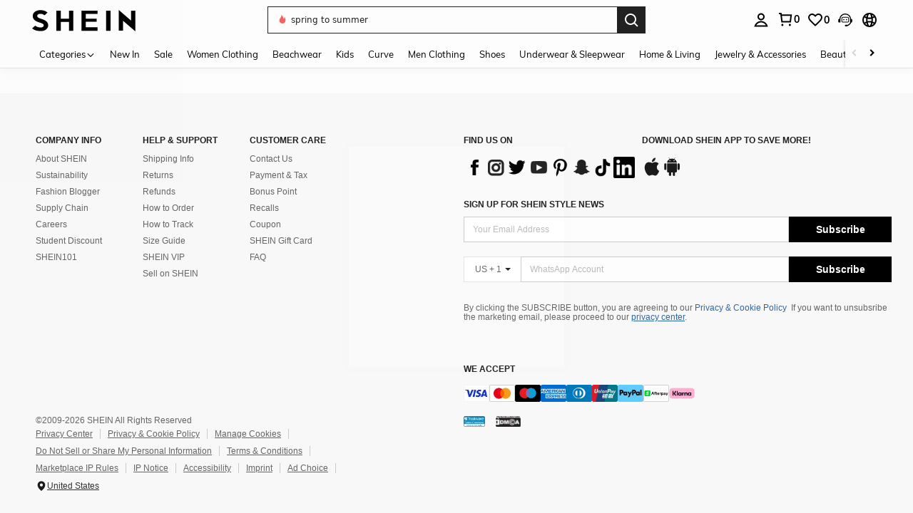

--- FILE ---
content_type: text/javascript; charset=utf-8
request_url: https://us.shein.com/devices/v3/profile/web?callback=smCB_1769638193380&organization=FPNyuLhAtVnAeldjikus&smdata=W7N7Uu94bq%2BVmrg%2BpkkKvFZgZI6vVFKHgrnv1n1oUe05W5oMp5tiQXtGUCFo3Az08SwRwsPETi0sZ5sdxaZ3n%2BhhVZG4tVdJSmR5PQMv%2BN3ptILmq%2FEbuvDQeSEcqqvwtMhYnWsWYdMPIAJgiui1SwLWG4Pf7%2FH%2BculbN6U8R90ilLvIxnoDasMj6A8jtfqCRFwnDTQ9O9slsjC17D62VAMGtCauieKjg8tTDrkiiXbnB%2BYmRaCz73D0eKeaGD11Pgs2dth9LEKEBccnHaHE2rNowUYdTRcnjqkMW55ip%2Bv9gQDj6y4WN5950%2FvsPUg3sC9fpKbJ%2F7MYqfEwBaZjTy%2FiEZgqqOwQXLYwC8lFwb3d8gQ2SRfaUVaEjasxNBMoMkxFARPWSjtMy8rkflBKBOGEHeEY%2F1S8zxMoteb%2B0L06wdW4j%2BI4z9bqtdiTotrNuJnxvy3yYaZnF5En0eENxk%2BzyTCNp9D5VZMEQzWcZrEBY5lV3Z3zGfiLtuSB8BCbyLoOTZ%2FLJjlFT13HbqaLOhANv3CKCSQtA6DdVBaPIjeuF5jlijrQ47BKBmiOmce9hvkL2zUwLe4Lov0BeNfDvFDt%2B83YctAEUTXdD7SPUzNBhz58TsGawF7vRFQkuBtMm7ZDkAyeLys32fjLof9m%2FsK65AWVmRUc%2Fe25ZGSBsYpfMTQHAOg2r%2B7Yx7ikm9jj%2FnK%2BRpcORGkEXU%2BZ%2B0IuNgBnokWu1eTdE%2BYNhaYePJYkz8mSWmJ06j5MJzIMyA60HlM3rpkrJR1D%2Bn%2BRiopkhHoronPrRfZTiI6ACn3zf3QhGHQtkPrW0qkAuLp7nIyWxayKWm6Fri6yJeunKsJ0jaoH05Jx7PBESaz%2FROChWb4gFD8Rqhpl4s29UZYSZXb1lBioqkVBYB2Gu%2B0w%2Bgd%2BJ8Jnh9BxuOdZbLkeo06z%2FyacsvcdIZzIU%2FUmu1Z2JwUUIekLit3OyWF5j0yJJhMRrSJ2uvu5RmSw21dtjKXfd9dCb2xL5cp7k5Hn17zmIG%2F3cnXmL396HrAr19zTTpZb%2BPF4JWBXVUwflFX%2BFuIjkLqSLUeiTa08SqxmLYznwSeENT1%2BeHfGKmEGWvhT%2BpmhvUjgeH0FeGzDD4xZXnucQ01VfOdwCrh%2BaEJ6of2d3zEwmKXfi%2BErgu3J0Wm2BI8mRGl1ept0%2FxxBvt%2Ft2BjENYIncf31vf4auhaIMpXLjE55qHuVPy4KFKorPsLbo8ImC19kyS11zSBexM59W%2FUV1JUgGrjaHK8krv1kLM5I2Ci6YbCjsweUPVQoKW8cnFWhYcn71hVrihROwGSibAHXAoccdmsM6ZZXSqOFq2LH5TyIUXJjifRneKyLe45HRz%2F0vxMOXDrv3jDWmYfNrP2FqCLSQh%2BBaeRgjefBAkNXuC2Yx4knQSFSls33s9NP4zjhSig%3D%3D1487577677129&os=web&version=2.0.0
body_size: -700
content:
window['smCB_1769638193380'] && smCB_1769638193380({"code":1100,"detail":{"len":"12","sign":"kqnHTg5SnnBnnV8ta/7z7A==","timestamp":"1487582755342"},"requestId":"98b65e281326c83d46718ea25700d625"})

--- FILE ---
content_type: application/javascript
request_url: https://sc.ltwebstatic.com/she_dist/assets/event-center-318.5bc58af6c21cdd25.js
body_size: 561
content:
"use strict";(self.webpackChunkSHEIN_W=self.webpackChunkSHEIN_W||[]).push([[16496,28859,34542],{418793:(a,e,r)=>{r.r(e),r.d(e,{default:()=>p});var s=r(644503);const p={"1-30-1-1":{sendType:["event","user"],sa:{name:"click_privacy_request_submit",param:{result:"",submit:""}},handler({sa:a,report:e},{extraData:r={}}={}){const{result:p="",submit:n=""}=r;a.param=(0,s.A)((0,s.A)({},a.param),{},{result:p,submit:n}),e({sa:a})}},"1-30-1-2":{sendType:["event","user"],sa:{name:"click_wallet_notice",param:{result:"",operation:""}},handler({sa:a,report:e},{extraData:r={}}={}){const{result:p="",operation:n=""}=r;a.param=(0,s.A)((0,s.A)({},a.param),{},{result:p,operation:n}),e({sa:a})}},"1-30-1-3":{sendType:["event","user"],sa:{name:"expose_wallet_notice"},handler({sa:a,report:e}){e({sa:a})}},"1-30-1-4":{sendType:["event","user"],sa:{name:""},handler({sa:a,report:e},{extraData:r={}}={}){const{name:s=""}=r;a.name=s,e({sa:a})}}}},727787:(a,e,r)=>{r.r(e),r.d(e,{default:()=>p});var s=r(644503);const p={"1-11-1-55":{sendType:["user","event"],sa:{name:"click_cannot_receive",param:{}},handler({sa:a,report:e}){e({sa:a})}},"1-11-1-56":{sendType:["user","event"],sa:{name:"click_have_completed",param:{}},handler({sa:a,report:e}){e({sa:a})}},"1-11-1-57":{sendType:["user","event"],sa:{name:"click_submit",param:{error_code:""}},handler({sa:a,report:e},{extraData:r={}}={}){a.param.error_code=r.error_code||"",e({sa:a})}},"1-11-1-58":{sendType:["user","event"],sa:{name:"click_close",param:{close_scene:""}},handler({sa:a,report:e},{extraData:r={}}={}){a.param.close_scene=r.close_scene,e({sa:a})}},"1-11-1-59":{sendType:["user","event"],sa:{name:"expose_p65warning"},handler({sa:a,report:e},{extraData:r={}}={}){a.param=(0,s.A)((0,s.A)({},a.param),r),e({sa:a})}},"1-11-1-76":{sendType:["user"],sa:{name:"click_place_order",param:{}},handler({sa:a,report:e},{extraData:r={}}={}){a.param=(0,s.A)({},r),e({sa:a})}},"1-11-1-77":{sendType:["user"],sa:{name:"click_place_order_result",param:{}},handler({sa:a,report:e},{extraData:r={}}={}){a.param=(0,s.A)({},r),e({sa:a})}},"1-11-1-78":{sendType:["user","event"],sa:{name:"expose_prime",param:{select_flag:"",privilege_count:""}},handler({sa:a,report:e},{bindData:r={}}={}){a.param=(0,s.A)((0,s.A)({},a.param),null==r?void 0:r[0]),e({sa:a})}},"1-11-1-80":{sendType:["user"],sa:{name:"click_view_benefits",param:{select_flag:""}},handler({sa:a,report:e},{extraData:r={}}={}){a.param=(0,s.A)((0,s.A)({},a.param),r),e({sa:a})}},"1-11-1-81":{sendType:["user"],sa:{name:"expose_prime_popup",param:{click_type:""}},handler({sa:a,report:e},{extraData:r={}}={}){a.param=(0,s.A)((0,s.A)({},a.param),r),e({sa:a})}},"1-11-1-83":{sendType:["user"],sa:{name:"expose_prime_plan",param:{prime_level:""}},handler({sa:a,report:e},{extraData:r={}}={}){a.param=(0,s.A)((0,s.A)({},a.param),r),e({sa:a})}},"1-11-1-84":{sendType:["user"],sa:{name:"click_prime_plan",param:{prime_level:""}},handler({sa:a,report:e},{extraData:r={}}={}){a.param=(0,s.A)((0,s.A)({},a.param),r),e({sa:a})}},"1-11-1-86":{sendType:["user"],sa:{name:"click_prime_policy_text",param:{}},handler({sa:a,report:e},{extraData:r={}}={}){a.param=(0,s.A)((0,s.A)({},a.param),r),e({sa:a})}},"1-11-1-87":{sendType:["event","user"],sa:{name:"expose_pre_payment_info",param:{payment_code:""}},handler({sa:a,report:e},{extraData:r={}}={}){a.param.payment_code=r.payment_code||"",e({sa:a})}},"1-11-1-100":{sendType:["user","event"],sa:{name:"expose_paypal_address"},handler({sa:a,report:e}){e({sa:a})}},"1-11-1-101":{sendType:["user","event"],sa:{name:"click_paypal_address",param:{type:"0"}},handler({sa:a,report:e},{extraData:r={}}={}){a.param.type=null==r?void 0:r.type,e({sa:a})}},"1-11-1-113":{sendType:["user","event"],sa:{name:"expose_coupon"},handler({sa:a,report:e},{bindData:r={}}={}){a.param=(0,s.A)((0,s.A)({},a.param),null==r?void 0:r[0]),e({sa:a})}},"1-11-1-116":{sendType:["user","event"],sa:{name:"expose_bindiscountabt",param:{is_full:"",payment_list:""}},handler({sa:a,report:e},{extraData:r={}}={}){a.param=(0,s.A)((0,s.A)({},a.param),r),e({sa:a})}},"1-11-1-117":{sendType:["user","event"],sa:{name:"expose_bin_discount",param:{discountType:""}},handler({sa:a,report:e},{extraData:r={}}={}){a.param=(0,s.A)((0,s.A)({},a.param),r),e({sa:a})}},"1-11-1-131":{sendType:["user","event"],sa:{name:"expose_payment_method",param:{payment_method:"",is_vaulting:"-"}},handler({sa:a,report:e},{bindData:r=[]}={}){a.param=(0,s.A)((0,s.A)({},a.param),null==r?void 0:r[0]),e({sa:a})}},"1-11-1-132":{sendType:["user","event"],sa:{name:"click_payment_method",param:{payment_method:"",is_vaulting:"-"}},handler({sa:a,report:e},{extraData:r={}}={}){a.param=(0,s.A)((0,s.A)({},a.param),r),e({sa:a})}},"1-11-1-143":{sendType:["user","event"],sa:{name:"expose_randomdiscount_abt",param:{}},handler({sa:a,report:e},{extraData:r={}}={}){let{is_full:s,payment_list:p}=r;0===s&&(p=""),a.param={is_full:s,payment_list:p},e({sa:a})}},"1-11-1-144":{sendType:["user","event"],sa:{name:"expose_random_discount",param:{}},handler({sa:a,report:e},{extraData:r={}}={}){let{payment_list:s}=r;a.param={payment_list:s},e({sa:a})}},"1-11-1-169":{sendType:["user","event"],sa:{name:"expose_scenesabt",param:{}},handler({sa:a,report:e},{extraData:r={}}={}){a.param=(0,s.A)({},r),e({sa:a})}},"1-11-1-177":{sendType:["user","event"],sa:{name:"expose_virtual_products_use_coupon",param:{type:"",position:""}},handler({sa:a,report:e},{extraData:r={},bindData:p=[]}={}){a.param=(0,s.A)((0,s.A)({},r),(null==p?void 0:p[0])||{}),e({sa:a})}},"1-11-1-178":{sendType:["user","event"],sa:{name:"click_virtual_products_use_coupon",param:{type:"",position:""}},handler({sa:a,report:e},{extraData:r={},bindData:p=[]}={}){a.param=(0,s.A)((0,s.A)({},r),(null==p?void 0:p[0])||{}),e({sa:a})}},"1-11-1-181":{sendType:["user","event"],sa:{name:"expose_autorenew_restriction",param:{}},handler({sa:a,report:e},{extraData:r={}}={}){a.param=(0,s.A)({},r),e({sa:a})}},"1-11-1-182":{sendType:["user","event"],sa:{name:"click_autorenew_restriction",param:{}},handler({sa:a,report:e},{extraData:r={}}={}){a.param=(0,s.A)({},r),e({sa:a})}},"1-11-1-212":{sendType:["user","event"],sa:{name:"expose_bincoupon_discount",param:{}},handler({sa:a,report:e},{extraData:r={},bindData:p=[]}={}){a.param=(0,s.A)((0,s.A)({},r),null==p?void 0:p[0]),e({sa:a})}},"1-11-1-213":{sendType:["user","event"],sa:{name:"click_bincoupon_discount",param:{}},handler({sa:a,report:e},{extraData:r={}}={}){a.param=(0,s.A)({},r),e({sa:a})}},"1-11-1-226":{sendType:["user","event"],sa:{name:"expose_cod_detail"}},"1-11-1-227":{sendType:["user","event"],sa:{name:"click_cod_detail"}},"1-11-1-242":{sendType:["user","event"],sa:{name:"expose_bank_name",param:{}},handler({sa:a,report:e},{extraData:r={}}={}){a.param=(0,s.A)({},r),e({sa:a})}},"1-11-1-243":{sendType:["user","event"],sa:{name:"click_bank_name",param:{}},handler({sa:a,report:e},{extraData:r={}}={}){a.param=(0,s.A)({},r),e({sa:a})}}}}}]);
//# sourceMappingURL=event-center-318.5bc58af6c21cdd25.js.map